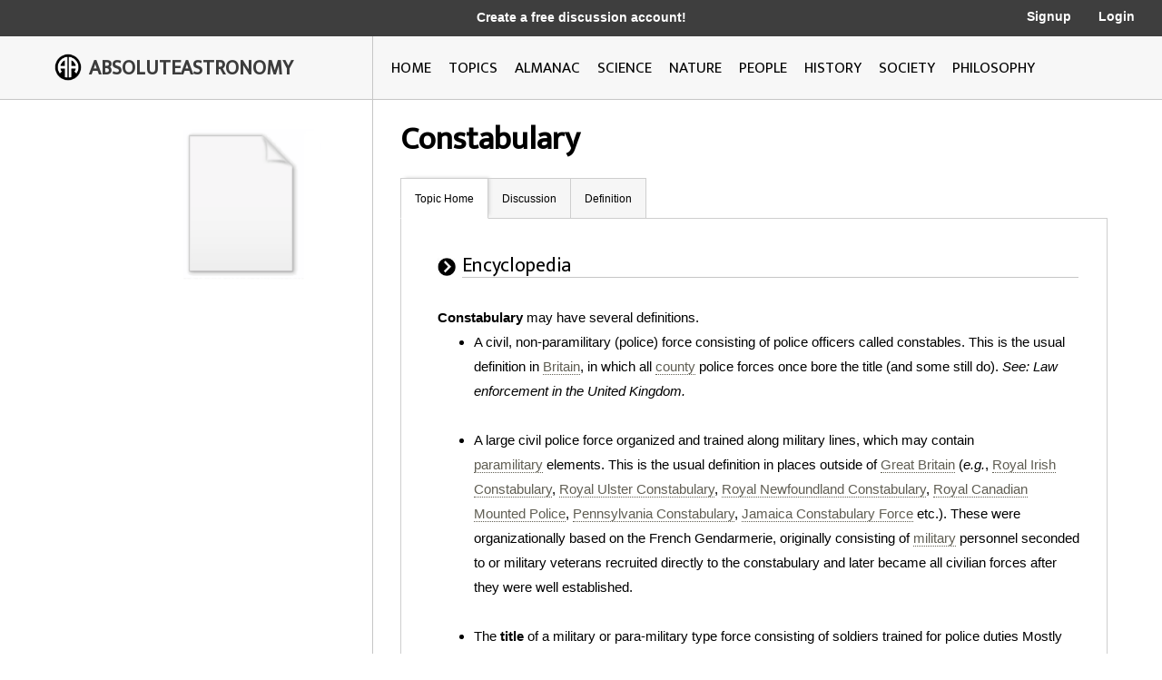

--- FILE ---
content_type: text/html; charset=utf-8
request_url: http://image.absoluteastronomy.com/topics/Constabulary
body_size: 45661
content:
<!DOCTYPE html>
<html>
<head>
    <meta charset="utf-8" />
    <meta name="viewport" content="width=device-width, initial-scale=1">
    <title>Constabulary - AbsoluteAstronomy.com</title>
    <link rel="stylesheet" type="text/css" href="/css/styles.css" />
    <link rel="stylesheet" type="text/css" media="only screen and (max-device-width: 1024px)" href="/css/tablet.css" />
    <link rel="stylesheet" type="text/css" media="only screen and (max-device-width: 736px)" href="/css/phone.css" />
    <link rel="icon" type="image/png" href="/images/favicon.png" sizes="32x32" />
    <script type="text/javascript" src="/scripts/jquery-1.11.3.min.js"></script>
    <script type="text/javascript" src="/scripts/lib.js"></script>
    <script type="text/javascript" src="/scripts/scripts.js"></script>
    
        <meta name="ROBOTS" content="NOINDEX, NOFOLLOW">
    
</head>
<body>

    <div class="main-container ">
        <div class="header">
            <div class="top-bar black-dark">
                <div class="mobile-logo">
                    <div class="m-logo-image"><img src="/images/logo.png" /></div>
                    <div class="m-logo-text"><a href="/">ABSOLUTEASTRONOMY</a></div>
                </div>
                <div class="signup-links">
                    <div class="signup-message">
                            <a href="/user/Signup">Create a free discussion account!</a>
                    </div>
                        <div class="ls-link signup"><a href="/user/Signup">Signup</a></div>
                        <div class="ls-link login"><a href="/user/login">Login</a></div>
                </div>
                <div onclick="ShowMenu()" class="three-bars"><img src="/images/3bars.png" /></div>
                <div class="mobile-menu">
                    <div onclick="HideMenu()" class="close-menu">x</div>
                    <div class="menu-logo go-link"><img src="/images/logo.png" /></div>
                    <div class="menu-link dark go-link"><a href="/">Home</a></div>
                    <div class="menu-link dark go-link"><a href="/SearchMobile">Search</a></div>
                    <div class="menu-link go-link"><a href="/topiclist">Topics</a></div>
                    
                    <div class="menu-link go-link"><a href="/almanac">Almanac</a></div>
                    <div class="menu-link go-link"><a href="/science">Science</a></div>
                    <div class="menu-link go-link"><a href="/nature">Nature</a></div>
                    <div class="menu-link go-link"><a href="/people">People</a></div>
                    <div class="menu-link go-link"><a href="/history">History</a></div>
                    <div class="menu-link go-link"><a href="/society">Society</a></div>
                        <div class="menu-link dark go-link"><a href="/user/Signup">Signup</a></div>
                        <div class="menu-link dark go-link"><a href="/user/login">Login</a></div>
                </div>
            </div>

            <div class="bottom-bar"></div>
            <div class="bottom-bar-middle main-content-container">
                <div class="logo left-col">
                    <div class="logo-image"><img src="/images/logo.png" /></div>
                    <div class="logo-text"><a href="/">ABSOLUTEASTRONOMY</a></div>
                </div>
                <div class="nav-bar right-col">
                    <div class="nb-link "><a id="home-link" href="/">HOME</a></div>
                    <div class="nb-link "><a id="topics-link" href="/topiclist">TOPICS</a></div>
                    
                    <div class="nb-link "><a id="almanac-link" href="/almanac">ALMANAC</a></div>
                    <div class="nb-link "><a id="science-link" href="/science">SCIENCE</a></div>
                    <div class="nb-link "><a id="nature-link" href="/nature">NATURE</a></div>
                    <div class="nb-link "><a id="people-link" href="/people">PEOPLE</a></div>
                    <div class="nb-link "><a id="history-link" href="/history">HISTORY</a></div>
                    <div class="nb-link "><a id="society-link" href="/society">SOCIETY</a></div>
                    <div class="nb-link "><a id="philosophy-link" href="/philosophy">PHILOSOPHY</a></div>
                </div>
            </div>
        </div>
        <div class="hover-menu"></div>
        <div class="main-content-container">
            

<div class="left-col main-content topic-page">
    <div class="main-topic-image"><img onerror="this.src = 'http://image.absoluteastronomy.com/images/topicimages/noimage.gif'" src="http://image.absoluteastronomy.com/images//topicimages/noimage.gif" /></div>
    <div class="ad-skyscraper">

    <script async src="//pagead2.googlesyndication.com/pagead/js/adsbygoogle.js"></script>
    <!-- AbsoluteAstronomy skyscraper -->
    <ins class="adsbygoogle"
        style="display:inline-block;width:160px;height:600px"
        data-ad-client="ca-pub-2057283477293842"
        data-ad-slot="1255811897"></ins>
    <script>
        (adsbygoogle = window.adsbygoogle || []).push({});
    </script>
    </div>
</div>
<div class="right-col main-content topic-page">
    <div class="topic-title">Constabulary</div>
    <div class="topic-tabs">
        <div class="topic-tab selected go-link"><a href="/topics/Constabulary">Topic Home</a></div>
        <div class="topic-tab  go-link"><a href="/discussion/Constabulary">Discussion<div class="num-threads-circle hide-me">0</div></a></div>
                            <div class="topic-tab  go-link"><a href="/definition/Constabulary">Definition</a></div>
    </div>
    <div class="topic-content">


<div class="tp-section">
    <div class="tp-header">
        <div class="tp-header-icon"><img src="/images/icons/black_arrow.jpg" /></div>
        <div class="tp-header-headline">Encyclopedia</div>
    </div>
    <div class="tp-content article">
        <b>Constabulary</b> may have several definitions.<br />

<ul>
<li>A civil, non-paramilitary (police) force consisting of police officers called constables. This is the usual definition in <a class='greylink1'  onMouseover='ShowPop("62938",this,"united_kingdom.gif", event)' onMouseout='HidePop("62938")' href="/topics/United_Kingdom">Britain</a><span class="hp" id="m62938"><div class="hpHeader">United Kingdom</div><div class="hpContent"><div class="hpImage" id="i62938"></div>The United Kingdom of Great Britain and Northern IrelandIn the United Kingdom and Dependencies, other languages have been officially recognised as legitimate autochthonous  languages under the European Charter for Regional or Minority Languages...</div><br></span>, in which all <a class='greylink1'  onMouseover='ShowPop("88252",this,"noimage.gif", event)' onMouseout='HidePop("88252")' href="/topics/County">county</a><span class="hp" id="m88252"><div class="hpHeader">County</div><div class="hpContent">A county is a jurisdiction of local government in certain modern nations.  Historically in mainland Europe, the original French term, comté, and its equivalents in other languages  denoted a jurisdiction under the sovereignty of a count A county is a jurisdiction of local government in certain...</div><br></span>&nbsp;police forces once bore the title (and some still do). <i>See: Law enforcement in the United Kingdom.</i></li></ul>
<br />

<ul>
<li>A large civil police force organized and trained along military lines, which may contain <a class='greylink1'  onMouseover='ShowPop("89509",this,"noimage.gif", event)' onMouseout='HidePop("89509")' href="/topics/Paramilitary">paramilitary</a><span class="hp" id="m89509"><div class="hpHeader">Paramilitary</div><div class="hpContent">A paramilitary is a force whose function and organization are similar to those of a professional military, but which is not considered part of a state's formal armed forces....</div><br></span>&nbsp;elements. This is the usual definition in places outside of <a class='greylink1'  onMouseover='ShowPop("14824",this,"great_britain.gif", event)' onMouseout='HidePop("14824")' href="/topics/Great_Britain">Great Britain</a><span class="hp" id="m14824"><div class="hpHeader">Great Britain</div><div class="hpContent"><div class="hpImage" id="i14824"></div>Great Britain or Britain  is an island situated to the northwest of Continental Europe.  It is the ninth largest island in the world, and the largest European island, as well as the largest of the British Isles...</div><br></span>&nbsp;(<i>e.g.</i>, <a class='greylink1'  onMouseover='ShowPop("40138",this,"royal_irish_constabulary.gif", event)' onMouseout='HidePop("40138")' href="/topics/Royal_Irish_Constabulary">Royal Irish Constabulary</a><span class="hp" id="m40138"><div class="hpHeader">Royal Irish Constabulary</div><div class="hpContent"><div class="hpImage" id="i40138"></div>The armed Royal Irish Constabulary  was Ireland's major police force for most of the nineteenth and the early twentieth centuries. A separate civic police force, the unarmed Dublin Metropolitan Police controlled the capital, and the cities of Derry and Belfast, originally with their own police...</div><br></span>, <a class='greylink1'  onMouseover='ShowPop("65452",this,"royal_ulster_constabulary.gif", event)' onMouseout='HidePop("65452")' href="/topics/Royal_Ulster_Constabulary">Royal Ulster Constabulary</a><span class="hp" id="m65452"><div class="hpHeader">Royal Ulster Constabulary</div><div class="hpContent"><div class="hpImage" id="i65452"></div>The Royal Ulster Constabulary  was the name of the police force in Northern Ireland from 1922 to 2000. Following the awarding of the George Cross in 2000, it was subsequently known as the Royal Ulster Constabulary GC.  It was founded on 1 June 1922 out of the Royal Irish Constabulary...</div><br></span>, <a class='greylink1'  onMouseover='ShowPop("90765",this,"royal_newfoundland_constabulary.gif", event)' onMouseout='HidePop("90765")' href="/topics/Royal_Newfoundland_Constabulary">Royal Newfoundland Constabulary</a><span class="hp" id="m90765"><div class="hpHeader">Royal Newfoundland Constabulary</div><div class="hpContent"><div class="hpImage" id="i90765"></div>The Royal Newfoundland Constabulary  is a police force in the Canadian province of Newfoundland and Labrador. It provides policing to the communities of St. John's and the Northeast Avalon Peninsula, Corner Brook, Churchill Falls, and Labrador City....</div><br></span>, <a class='greylink1'  onMouseover='ShowPop("16080",this,"royal_canadian_mounted_police.gif", event)' onMouseout='HidePop("16080")' href="/topics/Royal_Canadian_Mounted_Police">Royal Canadian Mounted Police</a><span class="hp" id="m16080"><div class="hpHeader">Royal Canadian Mounted Police</div><div class="hpContent"><div class="hpImage" id="i16080"></div>The Royal Canadian Mounted Police  , literally ‘Royal Gendarmerie of Canada’; colloquially known as The Mounties, and internally as ‘The Force’) is the national police force of Canada, and one of the most recognized of its kind in the world. It is unique in the world as a national, federal,...</div><br></span>, <a class='greylink1'  onMouseover='ShowPop("41394",this,"pennsylvania_state_police.gif", event)' onMouseout='HidePop("41394")' href="/topics/Pennsylvania_State_Police">Pennsylvania Constabulary</a><span class="hp" id="m41394"><div class="hpHeader">Pennsylvania State Police</div><div class="hpContent"><div class="hpImage" id="i41394"></div>The Pennsylvania State Police  is the state police force of Pennsylvania, responsible for statewide law enforcement.  It was founded in 1905 by order of Governor Samuel Pennypacker, in response to the private police forces used by mine and mill owners to stop worker strikes  and the inability or...</div><br></span>, <a class='greylink1'  onMouseover='ShowPop("66708",this,"jamaica_constabulary_force.gif", event)' onMouseout='HidePop("66708")' href="/topics/Jamaica_Constabulary_Force">Jamaica Constabulary Force</a><span class="hp" id="m66708"><div class="hpHeader">Jamaica Constabulary Force</div><div class="hpContent"><div class="hpImage" id="i66708"></div>The Jamaica Constabulary Force  is the police force of the island nation of Jamaica. The official JCF staff numbers 9,930 plus 55 auxiliary positions, making a total of 9,985; its current strength  is 8,441. Its commissioner is Owen Ellington, M.Sc, B.Sc, CD...</div><br></span>&nbsp;etc.). These were organizationally based on the French Gendarmerie, originally consisting of <a class='greylink1'  onMouseover='ShowPop("42651",this,"military.gif", event)' onMouseout='HidePop("42651")' href="/topics/Military">military</a><span class="hp" id="m42651"><div class="hpHeader">Military</div><div class="hpContent"><div class="hpImage" id="i42651"></div>A military is an organization authorized by its greater society to use lethal force, usually including use of weapons, in defending its country by combating actual or perceived threats. The military may have additional functions of use to its greater society, such as advancing a political agenda e.g...</div><br></span>&nbsp;personnel seconded to or military veterans recruited directly to the constabulary  and later became all civilian forces after they were well established.</li></ul>
<br />

<ul>
<li>The <b>title</b> of a military or para-military&nbsp;type force consisting of soldiers trained for police duties Mostly established by the <a class='greylink1'  onMouseover='ShowPop("93279",this,"united_states.gif", event)' onMouseout='HidePop("93279")' href="/topics/United_States">United States</a><span class="hp" id="m93279"><div class="hpHeader">United States</div><div class="hpContent"><div class="hpImage" id="i93279"></div>The United States of America  is a federal constitutional republic comprising fifty states and a federal district...</div><br></span>&nbsp;in the several countries over which it had protective status (<i>e.g.</i>,  <a class='greylink1'  onMouseover='ShowPop("18594",this,"philippine_constabulary.gif", event)' onMouseout='HidePop("18594")' href="/topics/Philippine_Constabulary">Philippine Constabulary</a><span class="hp" id="m18594"><div class="hpHeader">Philippine Constabulary</div><div class="hpContent"><div class="hpImage" id="i18594"></div>The Philippine Constabulary '  was the oldest of four service commands of the Armed Forces of the Philippines. It was a gendarmerie type para-military police force of the Philippines established in 1901 by the United States-appointed administrative authority replacing the Guardia Civil...</div><br></span>, <a class='greylink1'  onMouseover='ShowPop("43908",this,"noimage.gif", event)' onMouseout='HidePop("43908")' href="/topics/United_States_Constabulary">United States Constabulary</a><span class="hp" id="m43908"><div class="hpHeader">United States Constabulary</div><div class="hpContent">The United States Constabulary was a United States Army military Constabulary force. From 1946 to 1952, in the aftermath of World War II, it acted as an  occupation and security force in the U.S...</div><br></span>&nbsp;in <a class='greylink1'  onMouseover='ShowPop("69222",this,"west_germany.gif", event)' onMouseout='HidePop("69222")' href="/topics/West_Germany">West Germany</a><span class="hp" id="m69222"><div class="hpHeader">West Germany</div><div class="hpContent"><div class="hpImage" id="i69222"></div>West Germany  is the common English, but not official, name for the Federal Republic of Germany or FRG  in the period between its creation in May 1949 to German reunification on 3 October 1990....</div><br></span>&nbsp;after <a class='greylink1'  onMouseover='ShowPop("19851",this,"world_war_ii.gif", event)' onMouseout='HidePop("19851")' href="/topics/World_War_II">World War II</a><span class="hp" id="m19851"><div class="hpHeader">World War II</div><div class="hpContent"><div class="hpImage" id="i19851"></div>World War II, or the Second World War , was a global conflict lasting from 1939 to 1945, involving most of the world's nations—including all of the great powers—eventually forming two opposing military alliances: the Allies and the Axis...</div><br></span>, Nicaraguan National Guard, Panama National Guard). These forces also performed military functions by maintaining "mobile forces" of organised units. In Europe such forces are called <a class='greylink1'  onMouseover='ShowPop("21107",this,"noimage.gif", event)' onMouseout='HidePop("21107")' href="/topics/Gendarmerie">Gendarmerie</a><span class="hp" id="m21107"><div class="hpHeader">Gendarmerie</div><div class="hpContent">A gendarmerie or gendarmery  is a military force charged with police duties among civilian populations. Members of such a force are typically called "gendarmes". The Shorter Oxford English Dictionary describes a gendarme as "a soldier who is employed on police duties" and a "gendarmery, -erie" as...</div><br></span>s, <a class='greylink1'  onMouseover='ShowPop("46421",this,"carabinieri.gif", event)' onMouseout='HidePop("46421")' href="/topics/Carabinieri">Carabinieri</a><span class="hp" id="m46421"><div class="hpHeader">Carabinieri</div><div class="hpContent"><div class="hpImage" id="i46421"></div>The Carabinieri  is the national gendarmerie of Italy, policing both military and civilian populations, and is a branch of the armed forces.-Early history:...</div><br></span>&nbsp;(in <a class='greylink1'  onMouseover='ShowPop("71735",this,"italy.gif", event)' onMouseout='HidePop("71735")' href="/topics/Italy">Italy</a><span class="hp" id="m71735"><div class="hpHeader">Italy</div><div class="hpContent"><div class="hpImage" id="i71735"></div>Italy  , officially the Italian Republic  languages]] under the European Charter for Regional or Minority Languages. In each of these, Italy's official name is as follows:;;;;;;;;), is a unitary parliamentary republic in South-Central Europe. To the north it borders France, Switzerland, Austria and...</div><br></span>) or Guardia Civil&nbsp;(in <a class='greylink1'  onMouseover='ShowPop("47678",this,"spain.gif", event)' onMouseout='HidePop("47678")' href="/topics/Spain">Spain</a><span class="hp" id="m47678"><div class="hpHeader">Spain</div><div class="hpContent"><div class="hpImage" id="i47678"></div>Spain , officially the Kingdom of Spain  languages]] under the European Charter for Regional or Minority Languages. In each of these, Spain's official name is as follows:;;;;;;), is a country and member state of the European Union located in southwestern Europe on the Iberian Peninsula...</div><br></span>).</li></ul>
<br />
<H2>Listing</H2>
A partial list of constabularies around the world:<br />

<ul>
<li> <a class='greylink1'  onMouseover='ShowPop("72992",this,"noimage.gif", event)' onMouseout='HidePop("72992")' href="/topics/Royal_Gibraltar_Police">Royal Gibraltar Police</a><span class="hp" id="m72992"><div class="hpHeader">Royal Gibraltar Police</div><div class="hpContent">The Royal Gibraltar Police  is, along with the Gibraltar Customs, the principal civilian law enforcement agency in the British overseas territory of Gibraltar. It is the oldest Police force in the Commonwealth of Nations outside the United Kingdom....</div><br></span></li>
<li> <a class='greylink1'  onMouseover='ShowPop("23621",this,"noimage.gif", event)' onMouseout='HidePop("23621")' href="/topics/Isle_of_Man_Constabulary">Isle of Man Constabulary</a><span class="hp" id="m23621"><div class="hpHeader">Isle of Man Constabulary</div><div class="hpContent">The Isle of Man Constabulary  is the organisation responsible for policing the Isle of Man, an island of 80,000 inhabitants situated equidistant from Northern Ireland, Wales, Scotland and England.-Structures and Deployment:...</div><br></span></li>
<li> <a class='greylink1'  onMouseover='ShowPop("48935",this,"civil_nuclear_constabulary.gif", event)' onMouseout='HidePop("48935")' href="/topics/Civil_Nuclear_Constabulary">Civil Nuclear Constabulary</a><span class="hp" id="m48935"><div class="hpHeader">Civil Nuclear Constabulary</div><div class="hpContent"><div class="hpImage" id="i48935"></div>The Civil Nuclear Constabulary   is a special police force responsible for providing law enforcement and security at civil nuclear installations, and for nuclear materials in transit, throughout the United Kingdom....</div><br></span></li>
<li> <a class='greylink1'  onMouseover='ShowPop("74249",this,"noimage.gif", event)' onMouseout='HidePop("74249")' href="/topics/Belfast_International_Airport_Constabulary">Belfast International Airport Constabulary</a><span class="hp" id="m74249"><div class="hpHeader">Belfast International Airport Constabulary</div><div class="hpContent">The Belfast International Airport Constabulary is a small, specialised police force responsible for policing Belfast International Airport, Northern Ireland....</div><br></span></li>
<li> <a class='greylink1'  onMouseover='ShowPop("99563",this,"hampshire_constabulary.gif", event)' onMouseout='HidePop("99563")' href="/topics/Hampshire_Constabulary">Hampshire Constabulary</a><span class="hp" id="m99563"><div class="hpHeader">Hampshire Constabulary</div><div class="hpContent"><div class="hpImage" id="i99563"></div>Hampshire Constabulary is the territorial police force responsible for policing Hampshire and the Isle of Wight in southern England.The force area includes the cities of Winchester, Southampton and Portsmouth...</div><br></span></li>
<li> <a class='greylink1'  onMouseover='ShowPop("50192",this,"devon_and_cornwall_constabulary.gif", event)' onMouseout='HidePop("50192")' href="/topics/Devon_and_Cornwall_Constabulary">Devon and Cornwall Constabulary</a><span class="hp" id="m50192"><div class="hpHeader">Devon and Cornwall Constabulary</div><div class="hpContent"><div class="hpImage" id="i50192"></div>Devon and Cornwall Police, formerly Devon and Cornwall Constabulary, is the territorial police force responsible for policing the counties of Devon and Cornwall in England and the unitary authorities of Plymouth, Torbay and the Isles of Scilly....</div><br></span></li>
<li> <a class='greylink1'  onMouseover='ShowPop("75505",this,"northern_constabulary.gif", event)' onMouseout='HidePop("75505")' href="/topics/Northern_Constabulary">Northern Constabulary</a><span class="hp" id="m75505"><div class="hpHeader">Northern Constabulary</div><div class="hpContent"><div class="hpImage" id="i75505"></div>The Northern Constabulary  is the territorial police force responsible for Northern Scotland, covering the Highland council area along with the Western Isles, the Orkney Isles and the Shetland Isles, which comprise most of the Highlands and Islands area...</div><br></span></li>
<li> (Wandsworth Police)<a rel='nofollow' class='greylink1' href="http://www.wandsworth.gov.uk/Home/EnvironmentandTransport/Parkspolice/default.htm">http://www.wandsworth.gov.uk/Home/EnvironmentandTransport/Parkspolice/default.htm</a></li>
<li> Mexican <a class='greylink1'  onMouseover='ShowPop("820",this,"rurales.gif", event)' onMouseout='HidePop("820")' href="/topics/Rurales">Rurales</a><span class="hp" id="m820"><div class="hpHeader">Rurales</div><div class="hpContent"><div class="hpImage" id="i820"></div>Rurales  was the  name commonly used to designate the Mexican Guardia Rural : a force of mounted police or gendarmerie that existed between 1861 and 1914...</div><br></span>&nbsp;during the administration of president <a class='greylink1'  onMouseover='ShowPop("26134",this,"porfirio_daz.gif", event)' onMouseout='HidePop("26134")' href="/topics/Porfirio_Díaz">Porfirio Díaz</a><span class="hp" id="m26134"><div class="hpHeader">Porfirio Díaz</div><div class="hpContent"><div class="hpImage" id="i26134"></div>José de la Cruz Porfirio Díaz Mori  was a Mexican-American War volunteer and French intervention hero, an accomplished general and the President of Mexico continuously from 1876 to 1911, with the exception of a brief term in 1876 when he left Juan N...</div><br></span>&nbsp;(1876–1911).</li>
<li> (Pakistani <a class='greylink1'  onMouseover='ShowPop("51448",this,"noimage.gif", event)' onMouseout='HidePop("51448")' href="/topics/Frontier_Constabulary">Frontier Constabulary</a><span class="hp" id="m51448"><div class="hpHeader">Frontier Constabulary</div><div class="hpContent">The Frontier Constabulary, FC, is a paramilitary force responsible for maintaining law and order in the country.- Introduction :The Frontier Constabulary is a Federal Paramilitary Force of Pakistan which is largely drawn from the Khyber-Pakhtunkhwa province, but operates in all the provinces of...</div><br></span>&nbsp;forces)<a rel='nofollow' class='greylink1' href="http://news.yahoo.com/s/ap/as_pakistae">http://news.yahoo.com/s/ap/as_pakistae</a></li>
<li> <a class='greylink1'  onMouseover='ShowPop("2077",this,"noimage.gif", event)' onMouseout='HidePop("2077")' href="/topics/Texas_Constable">Texas Constable</a><span class="hp" id="m2077"><div class="hpHeader">Texas Constable</div><div class="hpContent">The Texas constable is enshrined in the Texas Constitution of 1876 , which provides for the election of a constable in each precinct of a county, and counties may have between one and eight precincts each depending on their population.  The term of office for Texas constables is four years...</div><br></span></li></ul>
<br />
<H2>Historic</H2>
Ireland
<ul>
<li> <a class='greylink1'  onMouseover='ShowPop("27391",this,"royal_irish_constabulary.gif", event)' onMouseout='HidePop("27391")' href="/topics/Royal_Irish_Constabulary">Royal Irish Constabulary</a><span class="hp" id="m27391"><div class="hpHeader">Royal Irish Constabulary</div><div class="hpContent"><div class="hpImage" id="i27391"></div>The armed Royal Irish Constabulary  was Ireland's major police force for most of the nineteenth and the early twentieth centuries. A separate civic police force, the unarmed Dublin Metropolitan Police controlled the capital, and the cities of Derry and Belfast, originally with their own police...</div><br></span>&nbsp;- Britain's paramilitary police force in <a class='greylink1'  onMouseover='ShowPop("52705",this,"ireland.gif", event)' onMouseout='HidePop("52705")' href="/topics/Ireland">Ireland</a><span class="hp" id="m52705"><div class="hpHeader">Ireland</div><div class="hpContent"><div class="hpImage" id="i52705"></div>Ireland  is an island to the northwest of continental Europe. It is the third-largest island in Europe and the twentieth-largest island on Earth...</div><br></span>&nbsp;from 1822 - 1922.</li></ul>
<br />
Northern Ireland
<ul>
<li> <a class='greylink1'  onMouseover='ShowPop("78019",this,"royal_ulster_constabulary.gif", event)' onMouseout='HidePop("78019")' href="/topics/Royal_Ulster_Constabulary">Royal Ulster Constabulary</a><span class="hp" id="m78019"><div class="hpHeader">Royal Ulster Constabulary</div><div class="hpContent"><div class="hpImage" id="i78019"></div>The Royal Ulster Constabulary  was the name of the police force in Northern Ireland from 1922 to 2000. Following the awarding of the George Cross in 2000, it was subsequently known as the Royal Ulster Constabulary GC.  It was founded on 1 June 1922 out of the Royal Irish Constabulary...</div><br></span>&nbsp;- Britain's paramilitary police force in <a class='greylink1'  onMouseover='ShowPop("3334",this,"northern_ireland.gif", event)' onMouseout='HidePop("3334")' href="/topics/Northern_Ireland">Northern Ireland</a><span class="hp" id="m3334"><div class="hpHeader">Northern Ireland</div><div class="hpContent"><div class="hpImage" id="i3334"></div>Northern Ireland  is one of the four countries of the United Kingdom. Situated in the north-east of the island of Ireland, it shares a border with the Republic of Ireland to the south and west...</div><br></span>&nbsp;from 1922 - 2001 when it was reformed as the <a class='greylink1'  onMouseover='ShowPop("53962",this,"police_service_of_northern_ireland.gif", event)' onMouseout='HidePop("53962")' href="/topics/Police_Service_of_Northern_Ireland">Police Service of Northern Ireland</a><span class="hp" id="m53962"><div class="hpHeader">Police Service of Northern Ireland</div><div class="hpContent"><div class="hpImage" id="i53962"></div>The Police Service of Northern Ireland  is the police force that serves Northern Ireland. It is the successor to the Royal Ulster Constabulary which, in turn, was the successor to the Royal Irish Constabulary in Northern Ireland....</div><br></span>.</li>
<li> <a class='greylink1'  onMouseover='ShowPop("79276",this,"noimage.gif", event)' onMouseout='HidePop("79276")' href="/topics/Ulster_Special_Constabulary">Ulster Special Constabulary</a><span class="hp" id="m79276"><div class="hpHeader">Ulster Special Constabulary</div><div class="hpContent">The Ulster Special Constabulary  was a reserve police force in Northern Ireland. It was set up in October 1920, shortly before the founding of Northern Ireland. It was an armed corps, organised partially on military lines and called out in times of emergency, such as war or insurgency...</div><br></span>&nbsp;- a reserve police force from 1920 until it was disbanded in 1970.</li></ul>
<br />
United States
<ul>
<li> <a class='greylink1'  onMouseover='ShowPop("4591",this,"noimage.gif", event)' onMouseout='HidePop("4591")' href="/topics/United_States_Constabulary">United States Constabulary</a><span class="hp" id="m4591"><div class="hpHeader">United States Constabulary</div><div class="hpContent">The United States Constabulary was a United States Army military Constabulary force. From 1946 to 1952, in the aftermath of World War II, it acted as an  occupation and security force in the U.S...</div><br></span>&nbsp;- <a class='greylink1'  onMouseover='ShowPop("29905",this,"united_states_army.gif", event)' onMouseout='HidePop("29905")' href="/topics/United_States_Army">United States Army</a><span class="hp" id="m29905"><div class="hpHeader">United States Army</div><div class="hpContent"><div class="hpImage" id="i29905"></div>The United States Army is the main branch of the United States Armed Forces responsible for land-based military operations. It is the largest and oldest established branch of the U.S. military, and is one of seven U.S. uniformed services...</div><br></span>&nbsp;military <a class='greylink1'  onMouseover='ShowPop("55219",this,"noimage.gif", event)' onMouseout='HidePop("55219")' href="/topics/Gendarmerie">gendarmerie</a><span class="hp" id="m55219"><div class="hpHeader">Gendarmerie</div><div class="hpContent">A gendarmerie or gendarmery  is a military force charged with police duties among civilian populations. Members of such a force are typically called "gendarmes". The Shorter Oxford English Dictionary describes a gendarme as "a soldier who is employed on police duties" and a "gendarmery, -erie" as...</div><br></span>&nbsp;force. From 1946 to 1952, in the aftermath of World War II, it acted as an occupation and security force in the U.S. Occupation Zone&nbsp;of <a class='greylink1'  onMouseover='ShowPop("31161",this,"west_germany.gif", event)' onMouseout='HidePop("31161")' href="/topics/West_Germany">West Germany</a><span class="hp" id="m31161"><div class="hpHeader">West Germany</div><div class="hpContent"><div class="hpImage" id="i31161"></div>West Germany  is the common English, but not official, name for the Federal Republic of Germany or FRG  in the period between its creation in May 1949 to German reunification on 3 October 1990....</div><br></span>&nbsp;and <a class='greylink1'  onMouseover='ShowPop("81789",this,"austria.gif", event)' onMouseout='HidePop("81789")' href="/topics/Austria">Austria</a><span class="hp" id="m81789"><div class="hpHeader">Austria</div><div class="hpContent"><div class="hpImage" id="i81789"></div>Austria , officially the Republic of Austria , is a landlocked country of roughly 8.4&nbsp;million people in Central Europe. It is bordered by the Czech Republic and Germany to the north, Slovakia and Hungary to the east, Slovenia and Italy to the south, and Switzerland and Liechtenstein to the...</div><br></span>.</li>
<li> <a class='greylink1'  onMouseover='ShowPop("7104",this,"noimage.gif", event)' onMouseout='HidePop("7104")' href="/topics/Arizona_Rangers">Arizona Rangers</a><span class="hp" id="m7104"><div class="hpHeader">Arizona Rangers</div><div class="hpContent">The Arizona Rangers is an Arizona law enforcement agency modeled on the Texas Rangers. The Arizona Rangers were created by the Arizona Territorial Legislature in 1901, disbanded in 1909, and subsequently reformed in 1957. They were created to deal with the infestations of outlaws in the sparsely...</div><br></span>&nbsp;- existed from 1901–1909 and reformed as the auxiliary branch of the Arizona Highway Patrol&nbsp;in 1957</li>
<li> <a class='greylink1'  onMouseover='ShowPop("83046",this,"noimage.gif", event)' onMouseout='HidePop("83046")' href="/topics/California_State_Rangers">California State Rangers</a><span class="hp" id="m83046"><div class="hpHeader">California State Rangers</div><div class="hpContent">The California Rangers, or the California State Rangers, was California's first state wide law enforcement agency formed in 1853 to deal with the outlaw gangs troubling the Gold Country during the early 1850s.  The force was disbanded following the success in suppressing the Five Joaquins gang...</div><br></span>&nbsp;- existed from 1854 - 1887 when it was merged into the <a class='greylink1'  onMouseover='ShowPop("8361",this,"noimage.gif", event)' onMouseout='HidePop("8361")' href="/topics/California_State_Police">California State Police</a><span class="hp" id="m8361"><div class="hpHeader">California State Police</div><div class="hpContent">The California State Police was a security police agency founded in 1887 which served to protect the State Capitol Building, the Governor and other state agencies located throughout the state. They provided police services to all state agencies that did not have their own police force...</div><br></span>&nbsp;which in turn was merged with the <a class='greylink1'  onMouseover='ShowPop("33675",this,"california_highway_patrol.gif", event)' onMouseout='HidePop("33675")' href="/topics/California_Highway_Patrol">California Highway Patrol</a><span class="hp" id="m33675"><div class="hpHeader">California Highway Patrol</div><div class="hpContent"><div class="hpImage" id="i33675"></div>The California Highway Patrol  is a law enforcement agency of the U.S. state of California. The CHP has patrol jurisdiction over all California highways and also acts as the state police....</div><br></span>&nbsp;in 1995</li>
<li> <a class='greylink1'  onMouseover='ShowPop("84303",this,"noimage.gif", event)' onMouseout='HidePop("84303")' href="/topics/New_Mexico_Mounted_Patrol">New Mexico Mounted Police</a><span class="hp" id="m84303"><div class="hpHeader">New Mexico Mounted Patrol</div><div class="hpContent">The New Mexico Mounted Patrol is an unfunded, all-volunteer state law enforcement agency. Mounted Patrol Troopers complete an intensive night/weekend academy and must meet the same strict requirements as any peace officer in New Mexico. State statutes dictate that the governor may call the Mounted...</div><br></span>&nbsp;- now called the <a class='greylink1'  onMouseover='ShowPop("9618",this,"noimage.gif", event)' onMouseout='HidePop("9618")' href="/topics/New_Mexico_State_Police">New Mexico State Police</a><span class="hp" id="m9618"><div class="hpHeader">New Mexico State Police</div><div class="hpContent">The New Mexico State Police is the state police agency for New Mexico, which has jurisdiction anywhere in the state.  It was created to protect the lives, property and constitutional rights of people in New Mexico...</div><br></span></li>
<li> <a class='greylink1'  onMouseover='ShowPop("34932",this,"massachusetts_state_police.gif", event)' onMouseout='HidePop("34932")' href="/topics/Massachusetts_State_Police">Massachusetts State Police</a><span class="hp" id="m34932"><div class="hpHeader">Massachusetts State Police</div><div class="hpContent"><div class="hpImage" id="i34932"></div>The Massachusetts State Police  is an agency of the Commonwealth of Massachusetts' Executive Office of Public Safety and Security responsible for criminal law enforcement and traffic vehicle regulation across the state...</div><br></span>&nbsp;- very paramilitary in its early years. Now totally demilitarised outside of the training academy.</li>
<li> Pennsylvania Constabulary&nbsp;- now called the <a class='greylink1'  onMouseover='ShowPop("38702",this,"pennsylvania_state_police.gif", event)' onMouseout='HidePop("38702")' href="/topics/Pennsylvania_State_Police">Pennsylvania State Police</a><span class="hp" id="m38702"><div class="hpHeader">Pennsylvania State Police</div><div class="hpContent"><div class="hpImage" id="i38702"></div>The Pennsylvania State Police  is the state police force of Pennsylvania, responsible for statewide law enforcement.  It was founded in 1905 by order of Governor Samuel Pennypacker, in response to the private police forces used by mine and mill owners to stop worker strikes  and the inability or...</div><br></span></li>
<li> Puerto Rico Police Department&nbsp;- was created as the paramilitary Puerto Rico Insular Police in 1899, and was demilitarised and renamed as the Puerto Rico Police Department in 1956.</li></ul>
<br />
British Commonwealth
<ul>
<li> Royal Hong Kong Police Force&nbsp;- Britain's paramilitary police force in Hong Kong from 1844 until the 1997 transfer of sovereignty&nbsp;to the <a class='greylink1'  onMouseover='ShowPop("41215",this,"peoples_republic_of_china.gif", event)' onMouseout='HidePop("41215")' href="/topics/People's_Republic_of_China">People's Republic of China</a><span class="hp" id="m41215"><div class="hpHeader">People's Republic of China</div><div class="hpContent"><div class="hpImage" id="i41215"></div>China  , officially the People's Republic of China , is the most populous country in the world, with over 1.3&nbsp;billion citizens. Located in East Asia, the country covers approximately 9.6&nbsp;million square kilometres...</div><br></span>.</li>
<li> <a class='greylink1'  onMouseover='ShowPop("66529",this,"british_south_africa_police.gif", event)' onMouseout='HidePop("66529")' href="/topics/British_South_Africa_Police">British South Africa Police</a><span class="hp" id="m66529"><div class="hpHeader">British South Africa Police</div><div class="hpContent"><div class="hpImage" id="i66529"></div>The British South Africa Police  was the police force of the British South Africa Company  of Cecil Rhodes which became the national police force of Southern Rhodesia and its successor after 1965, Rhodesia...</div><br></span>&nbsp;in <a class='greylink1'  onMouseover='ShowPop("17158",this,"rhodesia.gif", event)' onMouseout='HidePop("17158")' href="/topics/Rhodesia">Rhodesia</a><span class="hp" id="m17158"><div class="hpHeader">Rhodesia</div><div class="hpContent"><div class="hpImage" id="i17158"></div>Rhodesia , officially the Republic of Rhodesia from 1970, was an unrecognised state located in southern Africa that existed between 1965 and 1979 following its Unilateral Declaration of Independence from the United Kingdom on 11 November 1965...</div><br></span>.</li>
<li> <a class='greylink1'  onMouseover='ShowPop("42472",this,"noimage.gif", event)' onMouseout='HidePop("42472")' href="/topics/South_African_Police">South African Police</a><span class="hp" id="m42472"><div class="hpHeader">South African Police</div><div class="hpContent">The South African Police  was the country's police force until 1994. The SAP traced its origin to the Dutch Watch, a paramilitary organization formed by settlers in the Cape in 1655, initially to protect civilians against attack and later to maintain law and order...</div><br></span>&nbsp;of the Apartheid&nbsp;era.</li>
<li> Southwest African Police&nbsp;- paramilitary police force of South African occupied Southwest Africa&nbsp;(now called <a class='greylink1'  onMouseover='ShowPop("94357",this,"namibia.gif", event)' onMouseout='HidePop("94357")' href="/topics/Namibia">Namibia</a><span class="hp" id="m94357"><div class="hpHeader">Namibia</div><div class="hpContent"><div class="hpImage" id="i94357"></div>Namibia, officially the Republic of Namibia , is a country in southern Africa whose western border is the Atlantic Ocean. It shares land borders with Angola and Zambia to the north, Botswana to the east and South Africa to the south and east. It gained independence from South Africa on 21 March...</div><br></span>) from 1915 - 90.</li></ul>
<br />
Other:
<ul>
<li> <a class='greylink1'  onMouseover='ShowPop("19672",this,"philippine_constabulary.gif", event)' onMouseout='HidePop("19672")' href="/topics/Philippine_Constabulary">Philippine Constabulary</a><span class="hp" id="m19672"><div class="hpHeader">Philippine Constabulary</div><div class="hpContent"><div class="hpImage" id="i19672"></div>The Philippine Constabulary '  was the oldest of four service commands of the Armed Forces of the Philippines. It was a gendarmerie type para-military police force of the Philippines established in 1901 by the United States-appointed administrative authority replacing the Guardia Civil...</div><br></span>&nbsp;- created in 1901 by the American colonial administration. It was demilitarised and merged with the <a class='greylink1'  onMouseover='ShowPop("70299",this,"noimage.gif", event)' onMouseout='HidePop("70299")' href="/topics/Integrated_National_Police">Integrated National Police</a><span class="hp" id="m70299"><div class="hpHeader">Integrated National Police</div><div class="hpContent">The Integrated National Police     was one of two national police forces in the Philippines prior to 1991...</div><br></span>&nbsp;in 1991 to form the <a class='greylink1'  onMouseover='ShowPop("20928",this,"noimage.gif", event)' onMouseout='HidePop("20928")' href="/topics/Philippine_National_Police">Philippine National Police</a><span class="hp" id="m20928"><div class="hpHeader">Philippine National Police</div><div class="hpContent">The Philippine National Police    is the national police force of the Republic of the Philippines. It is both a national and a local police force in that it does provides all law enforcement services throughout the Philippines...</div><br></span>.</li></ul>
<br />
<H2> For Further Reading </H2>
<ul>
<li>Segal,David R., Brian J. Reed, and David E. Rohall. “Constabulary Attitudes of National Guard and Regular Soldiers in the U.S. Army.”</li></ul>
<br />
<a class='greylink1'  onMouseover='ShowPop("46242",this,"noimage.gif", event)' onMouseout='HidePop("46242")' href="/topics/Armed_Forces_(AMP)_Society">Armed Forces & Society</a><span class="hp" id="m46242"><div class="hpHeader">Armed Forces & Society</div><div class="hpContent">Armed Forces & Society is a quarterly peer-reviewed academic journal that publishes scholarly articles and book reviews on civil–military relations, military sociology, military institutions, conflict management, arms control, peacekeeping, conflict resolution, military contracting, terrorism, and...</div><br></span>, Jul 1998; Vol. 24: pp.&nbsp;535–548. http://afs.sagepub.com/cgi/content/abstract/24/4/535
<ul>
<li>Moskos, Charles C., Jr. “UN Peacekeepers: The Constabulary Ethic and Military Professionalism.” <a class='greylink1'  onMouseover='ShowPop("71556",this,"noimage.gif", event)' onMouseout='HidePop("71556")' href="/topics/Armed_Forces_(AMP)_Society">Armed Forces & Society</a><span class="hp" id="m71556"><div class="hpHeader">Armed Forces & Society</div><div class="hpContent">Armed Forces & Society is a quarterly peer-reviewed academic journal that publishes scholarly articles and book reviews on civil–military relations, military sociology, military institutions, conflict management, arms control, peacekeeping, conflict resolution, military contracting, terrorism, and...</div><br></span>, Jul 1975; Vol. 1: pp.&nbsp;388–401.</li></ul>


        <div class="article-reference">The source of this article is <a class='greylink1' href="http://en.wikipedia.org/wiki/Constabulary">wikipedia</a>, the free encyclopedia.&nbsp; The text of this article is licensed under the <a class='greylink1' href='/gfdl'>GFDL</a>.</div>
    </div>
</div>
    </div>
</div>

        </div>
        <div class="footer">
            <a href="http://www.silverdaleinteractive.com/">Silverdale Interactive</a> © 2026.  All Rights Reserved.
        </div>
    </div>
    <div class="opacity-panel">&nbsp;</div>

    <!-- Global site tag (gtag.js) - Google Analytics --><div class="dialog-wrapper">
        <div id="dialog1" class="dialog-pane">
            <div onclick="CloseDialog()" class="close-dialog button">x</div>
            <img class="dialog-logo" src="/images/logo.png" />
            <div class="line"></div>
            <div id="dialog-panel">
                <div class="dialog-title"></div>
                <div class="dialog-content"></div>
                <div class="ok-button-wrapper"><div onclick="CloseDialog()" class="ok-button">OK</div></div>
            </div>
        </div>
    </div>
        <script async src="https://www.googletagmanager.com/gtag/js?id=UA-395964-1"></script>
        <script>
            window.dataLayer = window.dataLayer || [];
            function gtag() { dataLayer.push(arguments); }
            gtag('js', new Date());

            gtag('config', 'UA-395964-1');
        </script>
</body>
</html>


--- FILE ---
content_type: text/html; charset=utf-8
request_url: https://www.google.com/recaptcha/api2/aframe
body_size: 266
content:
<!DOCTYPE HTML><html><head><meta http-equiv="content-type" content="text/html; charset=UTF-8"></head><body><script nonce="esTjAiGUyHb1TLWFF_pdnA">/** Anti-fraud and anti-abuse applications only. See google.com/recaptcha */ try{var clients={'sodar':'https://pagead2.googlesyndication.com/pagead/sodar?'};window.addEventListener("message",function(a){try{if(a.source===window.parent){var b=JSON.parse(a.data);var c=clients[b['id']];if(c){var d=document.createElement('img');d.src=c+b['params']+'&rc='+(localStorage.getItem("rc::a")?sessionStorage.getItem("rc::b"):"");window.document.body.appendChild(d);sessionStorage.setItem("rc::e",parseInt(sessionStorage.getItem("rc::e")||0)+1);localStorage.setItem("rc::h",'1768877980267');}}}catch(b){}});window.parent.postMessage("_grecaptcha_ready", "*");}catch(b){}</script></body></html>